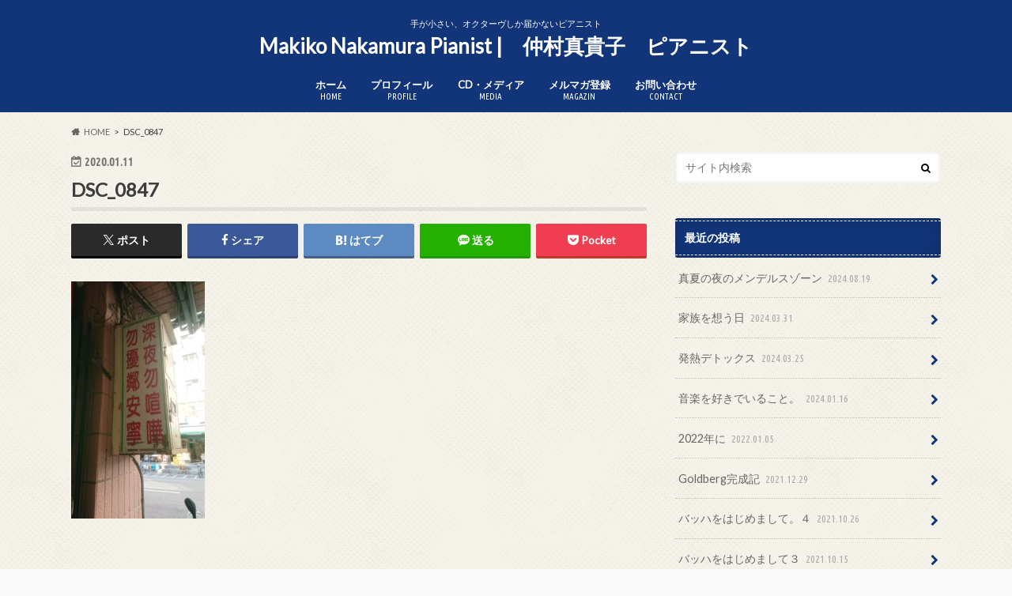

--- FILE ---
content_type: text/html; charset=UTF-8
request_url: https://makikonakamura.com/archives/831/dsc_0847
body_size: 15561
content:
<!doctype html>
<html dir="ltr" lang="ja" prefix="og: https://ogp.me/ns#">

<head>
<meta charset="utf-8">
<meta http-equiv="X-UA-Compatible" content="IE=edge">
<title>DSC_0847 | Makiko Nakamura Pianist | 仲村真貴子 ピアニスト</title>
<meta name="HandheldFriendly" content="True">
<meta name="MobileOptimized" content="320">
<meta name="viewport" content="width=device-width, initial-scale=1.0, minimum-scale=1.0, maximum-scale=1.0, user-scalable=no">

<link rel="apple-touch-icon" href="https://makikonakamura.com/wp-content/uploads/2020/12/101eb4c374b7935a2d78bf28e015d6b3.png"><link rel="icon" href="https://makikonakamura.com/wp-content/uploads/2020/12/bfcd2e6c48460ad4d06fdecc285ecb4d.png">
<link rel="pingback" href="https://makikonakamura.com/xmlrpc.php">

<!--[if IE]>
<link rel="shortcut icon" href="https://makikonakamura.com/wp-content/uploads/2020/12/favicon.ico"><![endif]-->




<!-- WP SiteManager OGP Tags -->
<meta property="og:title" content="DSC_0847" />
<meta property="og:type" content="article" />
<meta property="og:url" content="https://makikonakamura.com/archives/831/dsc_0847" />
<meta property="og:site_name" content="Makiko Nakamura Pianist |　仲村真貴子　ピアニスト" />
<meta property="og:image" content="https://makikonakamura.com/wp-content/uploads/2020/01/DSC_0847-scaled.jpg" />

<!-- WP SiteManager Twitter Cards Tags -->
<meta name="twitter:title" content="DSC_0847" />
<meta name="twitter:url" content="https://makikonakamura.com/archives/831/dsc_0847" />
<meta name="twitter:card" content="summary" />
<meta name="twitter:site" content="@N_Makkinko" />
<meta name="twitter:image" content="https://makikonakamura.com/wp-content/uploads/2020/01/DSC_0847-scaled.jpg" />

		<!-- All in One SEO 4.9.1.1 - aioseo.com -->
	<meta name="robots" content="max-image-preview:large" />
	<meta name="author" content="MAKIKO NAKAMURA"/>
	<link rel="canonical" href="https://makikonakamura.com/archives/831/dsc_0847" />
	<meta name="generator" content="All in One SEO (AIOSEO) 4.9.1.1" />
		<meta property="og:locale" content="ja_JP" />
		<meta property="og:site_name" content="Makiko Nakamura Pianist" />
		<meta property="og:type" content="article" />
		<meta property="og:title" content="DSC_0847 | Makiko Nakamura Pianist | 仲村真貴子 ピアニスト" />
		<meta property="og:url" content="https://makikonakamura.com/archives/831/dsc_0847" />
		<meta property="fb:app_id" content="422504505450606" />
		<meta property="fb:admins" content="357023015244230" />
		<meta property="article:published_time" content="2020-01-10T17:00:35+00:00" />
		<meta property="article:modified_time" content="2020-01-10T17:00:35+00:00" />
		<meta property="article:publisher" content="https://www.facebook.com/MakikoNakamuraPianist" />
		<meta property="article:author" content="https://www.facebook.com/MakikoNakamuraPianist" />
		<meta name="twitter:card" content="summary_large_image" />
		<meta name="twitter:site" content="@N_Makkinko" />
		<meta name="twitter:title" content="DSC_0847 | Makiko Nakamura Pianist | 仲村真貴子 ピアニスト" />
		<meta name="twitter:creator" content="@N_Makkinko" />
		<script type="application/ld+json" class="aioseo-schema">
			{"@context":"https:\/\/schema.org","@graph":[{"@type":"BreadcrumbList","@id":"https:\/\/makikonakamura.com\/archives\/831\/dsc_0847#breadcrumblist","itemListElement":[{"@type":"ListItem","@id":"https:\/\/makikonakamura.com#listItem","position":1,"name":"Home","item":"https:\/\/makikonakamura.com","nextItem":{"@type":"ListItem","@id":"https:\/\/makikonakamura.com\/archives\/831\/dsc_0847#listItem","name":"DSC_0847"}},{"@type":"ListItem","@id":"https:\/\/makikonakamura.com\/archives\/831\/dsc_0847#listItem","position":2,"name":"DSC_0847","previousItem":{"@type":"ListItem","@id":"https:\/\/makikonakamura.com#listItem","name":"Home"}}]},{"@type":"ItemPage","@id":"https:\/\/makikonakamura.com\/archives\/831\/dsc_0847#itempage","url":"https:\/\/makikonakamura.com\/archives\/831\/dsc_0847","name":"DSC_0847 | Makiko Nakamura Pianist | \u4ef2\u6751\u771f\u8cb4\u5b50 \u30d4\u30a2\u30cb\u30b9\u30c8","inLanguage":"ja","isPartOf":{"@id":"https:\/\/makikonakamura.com\/#website"},"breadcrumb":{"@id":"https:\/\/makikonakamura.com\/archives\/831\/dsc_0847#breadcrumblist"},"author":{"@id":"https:\/\/makikonakamura.com\/archives\/author\/makiko1018#author"},"creator":{"@id":"https:\/\/makikonakamura.com\/archives\/author\/makiko1018#author"},"datePublished":"2020-01-11T02:00:35+09:00","dateModified":"2020-01-11T02:00:35+09:00"},{"@type":"Person","@id":"https:\/\/makikonakamura.com\/#person","name":"MAKIKO NAKAMURA","image":{"@type":"ImageObject","@id":"https:\/\/makikonakamura.com\/archives\/831\/dsc_0847#personImage","url":"https:\/\/secure.gravatar.com\/avatar\/f05aeb8df201df9e097bbdfd50670c798d7c620f0fdbdff71cf8b0dd0373c246?s=96&d=mm&r=g","width":96,"height":96,"caption":"MAKIKO NAKAMURA"},"sameAs":["https:\/\/www.facebook.com\/MakikoNakamuraPianist","N_Makkinko"]},{"@type":"Person","@id":"https:\/\/makikonakamura.com\/archives\/author\/makiko1018#author","url":"https:\/\/makikonakamura.com\/archives\/author\/makiko1018","name":"MAKIKO NAKAMURA","image":{"@type":"ImageObject","@id":"https:\/\/makikonakamura.com\/archives\/831\/dsc_0847#authorImage","url":"https:\/\/secure.gravatar.com\/avatar\/f05aeb8df201df9e097bbdfd50670c798d7c620f0fdbdff71cf8b0dd0373c246?s=96&d=mm&r=g","width":96,"height":96,"caption":"MAKIKO NAKAMURA"},"sameAs":["https:\/\/www.facebook.com\/MakikoNakamuraPianist","N_Makkinko"]},{"@type":"WebSite","@id":"https:\/\/makikonakamura.com\/#website","url":"https:\/\/makikonakamura.com\/","name":"Makiko Nakamura Pianist |\u3000\u4ef2\u6751\u771f\u8cb4\u5b50\u3000\u30d4\u30a2\u30cb\u30b9\u30c8","description":"\u624b\u304c\u5c0f\u3055\u3044\u3001\u30aa\u30af\u30bf\u30fc\u30f4\u3057\u304b\u5c4a\u304b\u306a\u3044\u30d4\u30a2\u30cb\u30b9\u30c8","inLanguage":"ja","publisher":{"@id":"https:\/\/makikonakamura.com\/#person"}}]}
		</script>
		<!-- All in One SEO -->

<link rel='dns-prefetch' href='//ajax.googleapis.com' />
<link rel='dns-prefetch' href='//www.googletagmanager.com' />
<link rel='dns-prefetch' href='//stats.wp.com' />
<link rel='dns-prefetch' href='//fonts.googleapis.com' />
<link rel='dns-prefetch' href='//maxcdn.bootstrapcdn.com' />
<link rel='dns-prefetch' href='//widgets.wp.com' />
<link rel='dns-prefetch' href='//s0.wp.com' />
<link rel='dns-prefetch' href='//0.gravatar.com' />
<link rel='dns-prefetch' href='//1.gravatar.com' />
<link rel='dns-prefetch' href='//2.gravatar.com' />
<link rel='preconnect' href='//c0.wp.com' />
<link rel="alternate" type="application/rss+xml" title="Makiko Nakamura Pianist |　仲村真貴子　ピアニスト &raquo; フィード" href="https://makikonakamura.com/feed" />
<link rel="alternate" type="application/rss+xml" title="Makiko Nakamura Pianist |　仲村真貴子　ピアニスト &raquo; コメントフィード" href="https://makikonakamura.com/comments/feed" />
<link rel="alternate" type="application/rss+xml" title="Makiko Nakamura Pianist |　仲村真貴子　ピアニスト &raquo; DSC_0847 のコメントのフィード" href="https://makikonakamura.com/archives/831/dsc_0847/feed" />
<link rel="alternate" title="oEmbed (JSON)" type="application/json+oembed" href="https://makikonakamura.com/wp-json/oembed/1.0/embed?url=https%3A%2F%2Fmakikonakamura.com%2Farchives%2F831%2Fdsc_0847" />
<link rel="alternate" title="oEmbed (XML)" type="text/xml+oembed" href="https://makikonakamura.com/wp-json/oembed/1.0/embed?url=https%3A%2F%2Fmakikonakamura.com%2Farchives%2F831%2Fdsc_0847&#038;format=xml" />
<style id='wp-img-auto-sizes-contain-inline-css' type='text/css'>
img:is([sizes=auto i],[sizes^="auto," i]){contain-intrinsic-size:3000px 1500px}
/*# sourceURL=wp-img-auto-sizes-contain-inline-css */
</style>
<style id='wp-emoji-styles-inline-css' type='text/css'>

	img.wp-smiley, img.emoji {
		display: inline !important;
		border: none !important;
		box-shadow: none !important;
		height: 1em !important;
		width: 1em !important;
		margin: 0 0.07em !important;
		vertical-align: -0.1em !important;
		background: none !important;
		padding: 0 !important;
	}
/*# sourceURL=wp-emoji-styles-inline-css */
</style>
<style id='wp-block-library-inline-css' type='text/css'>
:root{--wp-block-synced-color:#7a00df;--wp-block-synced-color--rgb:122,0,223;--wp-bound-block-color:var(--wp-block-synced-color);--wp-editor-canvas-background:#ddd;--wp-admin-theme-color:#007cba;--wp-admin-theme-color--rgb:0,124,186;--wp-admin-theme-color-darker-10:#006ba1;--wp-admin-theme-color-darker-10--rgb:0,107,160.5;--wp-admin-theme-color-darker-20:#005a87;--wp-admin-theme-color-darker-20--rgb:0,90,135;--wp-admin-border-width-focus:2px}@media (min-resolution:192dpi){:root{--wp-admin-border-width-focus:1.5px}}.wp-element-button{cursor:pointer}:root .has-very-light-gray-background-color{background-color:#eee}:root .has-very-dark-gray-background-color{background-color:#313131}:root .has-very-light-gray-color{color:#eee}:root .has-very-dark-gray-color{color:#313131}:root .has-vivid-green-cyan-to-vivid-cyan-blue-gradient-background{background:linear-gradient(135deg,#00d084,#0693e3)}:root .has-purple-crush-gradient-background{background:linear-gradient(135deg,#34e2e4,#4721fb 50%,#ab1dfe)}:root .has-hazy-dawn-gradient-background{background:linear-gradient(135deg,#faaca8,#dad0ec)}:root .has-subdued-olive-gradient-background{background:linear-gradient(135deg,#fafae1,#67a671)}:root .has-atomic-cream-gradient-background{background:linear-gradient(135deg,#fdd79a,#004a59)}:root .has-nightshade-gradient-background{background:linear-gradient(135deg,#330968,#31cdcf)}:root .has-midnight-gradient-background{background:linear-gradient(135deg,#020381,#2874fc)}:root{--wp--preset--font-size--normal:16px;--wp--preset--font-size--huge:42px}.has-regular-font-size{font-size:1em}.has-larger-font-size{font-size:2.625em}.has-normal-font-size{font-size:var(--wp--preset--font-size--normal)}.has-huge-font-size{font-size:var(--wp--preset--font-size--huge)}.has-text-align-center{text-align:center}.has-text-align-left{text-align:left}.has-text-align-right{text-align:right}.has-fit-text{white-space:nowrap!important}#end-resizable-editor-section{display:none}.aligncenter{clear:both}.items-justified-left{justify-content:flex-start}.items-justified-center{justify-content:center}.items-justified-right{justify-content:flex-end}.items-justified-space-between{justify-content:space-between}.screen-reader-text{border:0;clip-path:inset(50%);height:1px;margin:-1px;overflow:hidden;padding:0;position:absolute;width:1px;word-wrap:normal!important}.screen-reader-text:focus{background-color:#ddd;clip-path:none;color:#444;display:block;font-size:1em;height:auto;left:5px;line-height:normal;padding:15px 23px 14px;text-decoration:none;top:5px;width:auto;z-index:100000}html :where(.has-border-color){border-style:solid}html :where([style*=border-top-color]){border-top-style:solid}html :where([style*=border-right-color]){border-right-style:solid}html :where([style*=border-bottom-color]){border-bottom-style:solid}html :where([style*=border-left-color]){border-left-style:solid}html :where([style*=border-width]){border-style:solid}html :where([style*=border-top-width]){border-top-style:solid}html :where([style*=border-right-width]){border-right-style:solid}html :where([style*=border-bottom-width]){border-bottom-style:solid}html :where([style*=border-left-width]){border-left-style:solid}html :where(img[class*=wp-image-]){height:auto;max-width:100%}:where(figure){margin:0 0 1em}html :where(.is-position-sticky){--wp-admin--admin-bar--position-offset:var(--wp-admin--admin-bar--height,0px)}@media screen and (max-width:600px){html :where(.is-position-sticky){--wp-admin--admin-bar--position-offset:0px}}

/*# sourceURL=wp-block-library-inline-css */
</style><style id='global-styles-inline-css' type='text/css'>
:root{--wp--preset--aspect-ratio--square: 1;--wp--preset--aspect-ratio--4-3: 4/3;--wp--preset--aspect-ratio--3-4: 3/4;--wp--preset--aspect-ratio--3-2: 3/2;--wp--preset--aspect-ratio--2-3: 2/3;--wp--preset--aspect-ratio--16-9: 16/9;--wp--preset--aspect-ratio--9-16: 9/16;--wp--preset--color--black: #000000;--wp--preset--color--cyan-bluish-gray: #abb8c3;--wp--preset--color--white: #ffffff;--wp--preset--color--pale-pink: #f78da7;--wp--preset--color--vivid-red: #cf2e2e;--wp--preset--color--luminous-vivid-orange: #ff6900;--wp--preset--color--luminous-vivid-amber: #fcb900;--wp--preset--color--light-green-cyan: #7bdcb5;--wp--preset--color--vivid-green-cyan: #00d084;--wp--preset--color--pale-cyan-blue: #8ed1fc;--wp--preset--color--vivid-cyan-blue: #0693e3;--wp--preset--color--vivid-purple: #9b51e0;--wp--preset--gradient--vivid-cyan-blue-to-vivid-purple: linear-gradient(135deg,rgb(6,147,227) 0%,rgb(155,81,224) 100%);--wp--preset--gradient--light-green-cyan-to-vivid-green-cyan: linear-gradient(135deg,rgb(122,220,180) 0%,rgb(0,208,130) 100%);--wp--preset--gradient--luminous-vivid-amber-to-luminous-vivid-orange: linear-gradient(135deg,rgb(252,185,0) 0%,rgb(255,105,0) 100%);--wp--preset--gradient--luminous-vivid-orange-to-vivid-red: linear-gradient(135deg,rgb(255,105,0) 0%,rgb(207,46,46) 100%);--wp--preset--gradient--very-light-gray-to-cyan-bluish-gray: linear-gradient(135deg,rgb(238,238,238) 0%,rgb(169,184,195) 100%);--wp--preset--gradient--cool-to-warm-spectrum: linear-gradient(135deg,rgb(74,234,220) 0%,rgb(151,120,209) 20%,rgb(207,42,186) 40%,rgb(238,44,130) 60%,rgb(251,105,98) 80%,rgb(254,248,76) 100%);--wp--preset--gradient--blush-light-purple: linear-gradient(135deg,rgb(255,206,236) 0%,rgb(152,150,240) 100%);--wp--preset--gradient--blush-bordeaux: linear-gradient(135deg,rgb(254,205,165) 0%,rgb(254,45,45) 50%,rgb(107,0,62) 100%);--wp--preset--gradient--luminous-dusk: linear-gradient(135deg,rgb(255,203,112) 0%,rgb(199,81,192) 50%,rgb(65,88,208) 100%);--wp--preset--gradient--pale-ocean: linear-gradient(135deg,rgb(255,245,203) 0%,rgb(182,227,212) 50%,rgb(51,167,181) 100%);--wp--preset--gradient--electric-grass: linear-gradient(135deg,rgb(202,248,128) 0%,rgb(113,206,126) 100%);--wp--preset--gradient--midnight: linear-gradient(135deg,rgb(2,3,129) 0%,rgb(40,116,252) 100%);--wp--preset--font-size--small: 13px;--wp--preset--font-size--medium: 20px;--wp--preset--font-size--large: 36px;--wp--preset--font-size--x-large: 42px;--wp--preset--spacing--20: 0.44rem;--wp--preset--spacing--30: 0.67rem;--wp--preset--spacing--40: 1rem;--wp--preset--spacing--50: 1.5rem;--wp--preset--spacing--60: 2.25rem;--wp--preset--spacing--70: 3.38rem;--wp--preset--spacing--80: 5.06rem;--wp--preset--shadow--natural: 6px 6px 9px rgba(0, 0, 0, 0.2);--wp--preset--shadow--deep: 12px 12px 50px rgba(0, 0, 0, 0.4);--wp--preset--shadow--sharp: 6px 6px 0px rgba(0, 0, 0, 0.2);--wp--preset--shadow--outlined: 6px 6px 0px -3px rgb(255, 255, 255), 6px 6px rgb(0, 0, 0);--wp--preset--shadow--crisp: 6px 6px 0px rgb(0, 0, 0);}:where(.is-layout-flex){gap: 0.5em;}:where(.is-layout-grid){gap: 0.5em;}body .is-layout-flex{display: flex;}.is-layout-flex{flex-wrap: wrap;align-items: center;}.is-layout-flex > :is(*, div){margin: 0;}body .is-layout-grid{display: grid;}.is-layout-grid > :is(*, div){margin: 0;}:where(.wp-block-columns.is-layout-flex){gap: 2em;}:where(.wp-block-columns.is-layout-grid){gap: 2em;}:where(.wp-block-post-template.is-layout-flex){gap: 1.25em;}:where(.wp-block-post-template.is-layout-grid){gap: 1.25em;}.has-black-color{color: var(--wp--preset--color--black) !important;}.has-cyan-bluish-gray-color{color: var(--wp--preset--color--cyan-bluish-gray) !important;}.has-white-color{color: var(--wp--preset--color--white) !important;}.has-pale-pink-color{color: var(--wp--preset--color--pale-pink) !important;}.has-vivid-red-color{color: var(--wp--preset--color--vivid-red) !important;}.has-luminous-vivid-orange-color{color: var(--wp--preset--color--luminous-vivid-orange) !important;}.has-luminous-vivid-amber-color{color: var(--wp--preset--color--luminous-vivid-amber) !important;}.has-light-green-cyan-color{color: var(--wp--preset--color--light-green-cyan) !important;}.has-vivid-green-cyan-color{color: var(--wp--preset--color--vivid-green-cyan) !important;}.has-pale-cyan-blue-color{color: var(--wp--preset--color--pale-cyan-blue) !important;}.has-vivid-cyan-blue-color{color: var(--wp--preset--color--vivid-cyan-blue) !important;}.has-vivid-purple-color{color: var(--wp--preset--color--vivid-purple) !important;}.has-black-background-color{background-color: var(--wp--preset--color--black) !important;}.has-cyan-bluish-gray-background-color{background-color: var(--wp--preset--color--cyan-bluish-gray) !important;}.has-white-background-color{background-color: var(--wp--preset--color--white) !important;}.has-pale-pink-background-color{background-color: var(--wp--preset--color--pale-pink) !important;}.has-vivid-red-background-color{background-color: var(--wp--preset--color--vivid-red) !important;}.has-luminous-vivid-orange-background-color{background-color: var(--wp--preset--color--luminous-vivid-orange) !important;}.has-luminous-vivid-amber-background-color{background-color: var(--wp--preset--color--luminous-vivid-amber) !important;}.has-light-green-cyan-background-color{background-color: var(--wp--preset--color--light-green-cyan) !important;}.has-vivid-green-cyan-background-color{background-color: var(--wp--preset--color--vivid-green-cyan) !important;}.has-pale-cyan-blue-background-color{background-color: var(--wp--preset--color--pale-cyan-blue) !important;}.has-vivid-cyan-blue-background-color{background-color: var(--wp--preset--color--vivid-cyan-blue) !important;}.has-vivid-purple-background-color{background-color: var(--wp--preset--color--vivid-purple) !important;}.has-black-border-color{border-color: var(--wp--preset--color--black) !important;}.has-cyan-bluish-gray-border-color{border-color: var(--wp--preset--color--cyan-bluish-gray) !important;}.has-white-border-color{border-color: var(--wp--preset--color--white) !important;}.has-pale-pink-border-color{border-color: var(--wp--preset--color--pale-pink) !important;}.has-vivid-red-border-color{border-color: var(--wp--preset--color--vivid-red) !important;}.has-luminous-vivid-orange-border-color{border-color: var(--wp--preset--color--luminous-vivid-orange) !important;}.has-luminous-vivid-amber-border-color{border-color: var(--wp--preset--color--luminous-vivid-amber) !important;}.has-light-green-cyan-border-color{border-color: var(--wp--preset--color--light-green-cyan) !important;}.has-vivid-green-cyan-border-color{border-color: var(--wp--preset--color--vivid-green-cyan) !important;}.has-pale-cyan-blue-border-color{border-color: var(--wp--preset--color--pale-cyan-blue) !important;}.has-vivid-cyan-blue-border-color{border-color: var(--wp--preset--color--vivid-cyan-blue) !important;}.has-vivid-purple-border-color{border-color: var(--wp--preset--color--vivid-purple) !important;}.has-vivid-cyan-blue-to-vivid-purple-gradient-background{background: var(--wp--preset--gradient--vivid-cyan-blue-to-vivid-purple) !important;}.has-light-green-cyan-to-vivid-green-cyan-gradient-background{background: var(--wp--preset--gradient--light-green-cyan-to-vivid-green-cyan) !important;}.has-luminous-vivid-amber-to-luminous-vivid-orange-gradient-background{background: var(--wp--preset--gradient--luminous-vivid-amber-to-luminous-vivid-orange) !important;}.has-luminous-vivid-orange-to-vivid-red-gradient-background{background: var(--wp--preset--gradient--luminous-vivid-orange-to-vivid-red) !important;}.has-very-light-gray-to-cyan-bluish-gray-gradient-background{background: var(--wp--preset--gradient--very-light-gray-to-cyan-bluish-gray) !important;}.has-cool-to-warm-spectrum-gradient-background{background: var(--wp--preset--gradient--cool-to-warm-spectrum) !important;}.has-blush-light-purple-gradient-background{background: var(--wp--preset--gradient--blush-light-purple) !important;}.has-blush-bordeaux-gradient-background{background: var(--wp--preset--gradient--blush-bordeaux) !important;}.has-luminous-dusk-gradient-background{background: var(--wp--preset--gradient--luminous-dusk) !important;}.has-pale-ocean-gradient-background{background: var(--wp--preset--gradient--pale-ocean) !important;}.has-electric-grass-gradient-background{background: var(--wp--preset--gradient--electric-grass) !important;}.has-midnight-gradient-background{background: var(--wp--preset--gradient--midnight) !important;}.has-small-font-size{font-size: var(--wp--preset--font-size--small) !important;}.has-medium-font-size{font-size: var(--wp--preset--font-size--medium) !important;}.has-large-font-size{font-size: var(--wp--preset--font-size--large) !important;}.has-x-large-font-size{font-size: var(--wp--preset--font-size--x-large) !important;}
/*# sourceURL=global-styles-inline-css */
</style>

<style id='classic-theme-styles-inline-css' type='text/css'>
/*! This file is auto-generated */
.wp-block-button__link{color:#fff;background-color:#32373c;border-radius:9999px;box-shadow:none;text-decoration:none;padding:calc(.667em + 2px) calc(1.333em + 2px);font-size:1.125em}.wp-block-file__button{background:#32373c;color:#fff;text-decoration:none}
/*# sourceURL=/wp-includes/css/classic-themes.min.css */
</style>
<link rel='stylesheet' id='style-css' href='https://makikonakamura.com/wp-content/themes/hummingbird/style.css' type='text/css' media='all' />
<link rel='stylesheet' id='child-style-css' href='https://makikonakamura.com/wp-content/themes/hummingbird_custom/style.css' type='text/css' media='all' />
<link rel='stylesheet' id='animate-css' href='https://makikonakamura.com/wp-content/themes/hummingbird/library/css/animate.min.css' type='text/css' media='all' />
<link rel='stylesheet' id='shortcode-css' href='https://makikonakamura.com/wp-content/themes/hummingbird/library/css/shortcode.css' type='text/css' media='all' />
<link rel='stylesheet' id='gf_Ubuntu-css' href='//fonts.googleapis.com/css?family=Ubuntu+Condensed' type='text/css' media='all' />
<link rel='stylesheet' id='gf_Lato-css' href='//fonts.googleapis.com/css?family=Lato' type='text/css' media='all' />
<link rel='stylesheet' id='fontawesome-css' href='//maxcdn.bootstrapcdn.com/font-awesome/4.6.0/css/font-awesome.min.css' type='text/css' media='all' />
<link rel='stylesheet' id='jetpack_likes-css' href='https://c0.wp.com/p/jetpack/15.3.1/modules/likes/style.css' type='text/css' media='all' />
<script type="text/javascript" src="//ajax.googleapis.com/ajax/libs/jquery/1.12.4/jquery.min.js" id="jquery-js"></script>

<!-- Site Kit によって追加された Google タグ（gtag.js）スニペット -->
<!-- Google アナリティクス スニペット (Site Kit が追加) -->
<script type="text/javascript" src="https://www.googletagmanager.com/gtag/js?id=GT-MJKKRB8" id="google_gtagjs-js" async></script>
<script type="text/javascript" id="google_gtagjs-js-after">
/* <![CDATA[ */
window.dataLayer = window.dataLayer || [];function gtag(){dataLayer.push(arguments);}
gtag("set","linker",{"domains":["makikonakamura.com"]});
gtag("js", new Date());
gtag("set", "developer_id.dZTNiMT", true);
gtag("config", "GT-MJKKRB8");
//# sourceURL=google_gtagjs-js-after
/* ]]> */
</script>
<link rel="https://api.w.org/" href="https://makikonakamura.com/wp-json/" /><link rel="alternate" title="JSON" type="application/json" href="https://makikonakamura.com/wp-json/wp/v2/media/838" /><link rel='shortlink' href='https://makikonakamura.com/?p=838' />
<meta name="generator" content="Site Kit by Google 1.170.0" /><!-- Facebook Pixel Code -->
<script>
  !function(f,b,e,v,n,t,s)
  {if(f.fbq)return;n=f.fbq=function(){n.callMethod?
  n.callMethod.apply(n,arguments):n.queue.push(arguments)};
  if(!f._fbq)f._fbq=n;n.push=n;n.loaded=!0;n.version='2.0';
  n.queue=[];t=b.createElement(e);t.async=!0;
  t.src=v;s=b.getElementsByTagName(e)[0];
  s.parentNode.insertBefore(t,s)}(window, document,'script',
  'https://connect.facebook.net/en_US/fbevents.js');
  fbq('init', '278004227346018');
  fbq('track', 'PageView');
</script>
<noscript><img height="1" width="1" style="display:none"
  src="https://www.facebook.com/tr?id=278004227346018&ev=PageView&noscript=1"
/></noscript>
<!-- End Facebook Pixel Code -->	<style>img#wpstats{display:none}</style>
		<style type="text/css">
body{color: #3E3E3E;}
a{color: #192970;}
a:hover{color: #009399;}
#main article footer .post-categories li a,#main article footer .tags a{  background: #192970;  border:1px solid #192970;}
#main article footer .tags a{color:#192970; background: none;}
#main article footer .post-categories li a:hover,#main article footer .tags a:hover{ background:#009399;  border-color:#009399;}
input[type="text"],input[type="password"],input[type="datetime"],input[type="datetime-local"],input[type="date"],input[type="month"],input[type="time"],input[type="week"],input[type="number"],input[type="email"],input[type="url"],input[type="search"],input[type="tel"],input[type="color"],select,textarea,.field { background-color: #FFFFFF;}
/*ヘッダー*/
.header{background: #12357a; color: #ffffff;}
#logo a,.nav li a,.nav_btn{color: #ffffff;}
#logo a:hover,.nav li a:hover{color:#009399;}
@media only screen and (min-width: 768px) {
.nav ul {background: #0E0E0E;}
.nav li ul.sub-menu li a{color: #BAB4B0;}
}
/*メインエリア*/
.widgettitle {background: #12357a; color:  #ffffff;}
.widget li a:after{color: #12357a!important;}
/* 投稿ページ */
.entry-content h2{background: #1b4784;}
.entry-content h3{border-color: #1b4784;}
.entry-content ul li:before{ background: #1b4784;}
.entry-content ol li:before{ background: #1b4784;}
/* カテゴリーラベル */
.post-list-card .post-list .eyecatch .cat-name,.top-post-list .post-list .eyecatch .cat-name,.byline .cat-name,.single .authorbox .author-newpost li .cat-name,.related-box li .cat-name,#top_carousel .cat-name{background: #2857a8; color:  #ffffff;}
/* CTA */
.cta-inner{ background: #0E0E0E;}
/* ボタンの色 */
.btn-wrap a{background: #192970;border: 1px solid #192970;}
.btn-wrap a:hover{background: #009399;}
.btn-wrap.simple a{border:1px solid #192970;color:#192970;}
.btn-wrap.simple a:hover{background:#192970;}
.readmore a{border:1px solid #192970;color:#192970;}
.readmore a:hover{background:#192970;color:#fff;}
/* サイドバー */
.widget a{text-decoration:none; color:#666666;}
.widget a:hover{color:#999999;}
/*フッター*/
#footer-top{background-color: #0E0E0E; color: #CACACA;}
.footer a,#footer-top a{color: #BAB4B0;}
#footer-top .widgettitle{color: #CACACA;}
.footer {background-color: #0E0E0E;color: #CACACA;}
.footer-links li:before{ color: #12357a;}
/* ページネーション */
.pagination a, .pagination span,.page-links a{border-color: #192970; color: #192970;}
.pagination .current,.pagination .current:hover,.page-links ul > li > span{background-color: #192970; border-color: #192970;}
.pagination a:hover, .pagination a:focus,.page-links a:hover, .page-links a:focus{background-color: #192970; color: #fff;}
/* OTHER */
ul.wpp-list li a:before{background: #12357a;color: #ffffff;}
.blue-btn, .comment-reply-link, #submit { background-color: #192970; }
.blue-btn:hover, .comment-reply-link:hover, #submit:hover, .blue-btn:focus, .comment-reply-link:focus, #submit:focus {background-color: #009399; }
</style>
<style type="text/css" id="custom-background-css">
body.custom-background { background-color: #f9f9f9; background-image: url("https://makikonakamura.com/wp-content/themes/hummingbird/library/images/body_bg01.png"); background-position: left top; background-size: auto; background-repeat: repeat; background-attachment: scroll; }
</style>
	
<!-- Google タグ マネージャー スニペット (Site Kit が追加) -->
<script type="text/javascript">
/* <![CDATA[ */

			( function( w, d, s, l, i ) {
				w[l] = w[l] || [];
				w[l].push( {'gtm.start': new Date().getTime(), event: 'gtm.js'} );
				var f = d.getElementsByTagName( s )[0],
					j = d.createElement( s ), dl = l != 'dataLayer' ? '&l=' + l : '';
				j.async = true;
				j.src = 'https://www.googletagmanager.com/gtm.js?id=' + i + dl;
				f.parentNode.insertBefore( j, f );
			} )( window, document, 'script', 'dataLayer', 'GTM-PMVDKXRL' );
			
/* ]]> */
</script>

<!-- (ここまで) Google タグ マネージャー スニペット (Site Kit が追加) -->
</head>

<body class="attachment wp-singular attachment-template-default single single-attachment postid-838 attachmentid-838 attachment-jpeg custom-background wp-theme-hummingbird wp-child-theme-hummingbird_custom">

<div id="container" class=" ">

<header class="header headercenter" role="banner">
<div id="inner-header" class="wrap cf">
<p class="site_description">手が小さい、オクターヴしか届かないピアニスト</p><div id="logo" class="gf">
				<p class="h1 text"><a href="https://makikonakamura.com" rel="nofollow">Makiko Nakamura Pianist |　仲村真貴子　ピアニスト</a></p>
	</div>

<nav id="g_nav" role="navigation">

<ul id="menu-normal" class="nav top-nav cf"><li id="menu-item-1183" class="menu-item menu-item-type-custom menu-item-object-custom menu-item-home menu-item-1183"><a href="https://makikonakamura.com">ホーム<span class="gf">HOME</span></a></li>
<li id="menu-item-1192" class="menu-item menu-item-type-post_type menu-item-object-page menu-item-1192"><a href="https://makikonakamura.com/profile">プロフィール<span class="gf">PROFILE</span></a></li>
<li id="menu-item-1213" class="menu-item menu-item-type-post_type menu-item-object-page menu-item-1213"><a href="https://makikonakamura.com/media">CD・メディア<span class="gf">MEDIA</span></a></li>
<li id="menu-item-1215" class="menu-item menu-item-type-custom menu-item-object-custom menu-item-1215"><a href="https://makikonakamura.com/lp/makiko/">メルマガ登録<span class="gf">MAGAZIN</span></a></li>
<li id="menu-item-1221" class="menu-item menu-item-type-post_type menu-item-object-page menu-item-1221"><a href="https://makikonakamura.com/contact">お問い合わせ<span class="gf">CONTACT</span></a></li>
</ul></nav>
<button id="drawerBtn" class="nav_btn"></button>
<script type="text/javascript">
jQuery(function( $ ){
var menu = $('#g_nav'),
    menuBtn = $('#drawerBtn'),
    body = $(document.body),     
    menuWidth = menu.outerWidth();                
     
    menuBtn.on('click', function(){
    body.toggleClass('open');
        if(body.hasClass('open')){
            body.animate({'left' : menuWidth }, 300);            
            menu.animate({'left' : 0 }, 300);                    
        } else {
            menu.animate({'left' : -menuWidth }, 300);
            body.animate({'left' : 0 }, 300);            
        }             
    });
});    
</script>

</div>
</header>
<div id="breadcrumb" class="breadcrumb inner wrap cf"><ul itemscope itemtype="http://schema.org/BreadcrumbList"><li itemprop="itemListElement" itemscope itemtype="http://schema.org/ListItem" class="bc_homelink"><a itemprop="item" href="https://makikonakamura.com/"><span itemprop="name">HOME</span></a><meta itemprop="position" content="1" /></li><li itemprop="itemListElement" itemscope itemtype="http://schema.org/ListItem" class="bc_posttitle"><span itemprop="name">DSC_0847</span><meta itemprop="position" content="3" /></li></ul></div>
<div id="content">
<div id="inner-content" class="wrap cf">

<main id="main" class="m-all t-all d-5of7 cf" role="main">
<article id="post-838" class="cf post-838 attachment type-attachment status-inherit hentry" role="article">
<header class="article-header entry-header animated fadeInDown">
<p class="byline entry-meta vcard cf">
<time class="date gf entry-date updated"  datetime="2020-01-11">2020.01.11</time>

<span class="writer" style="display: none;"><span class="name author"><span class="fn">MAKIKO NAKAMURA</span></span></span>
</p>
<h1 class="entry-title single-title" itemprop="headline" rel="bookmark">DSC_0847</h1>
<div class="share short">
<div class="sns">
<ul class="cf">

<li class="twitter"> 
<a target="blank" href="//twitter.com/intent/tweet?url=https%3A%2F%2Fmakikonakamura.com%2Farchives%2F831%2Fdsc_0847&text=DSC_0847&via=N_Makkinko&tw_p=tweetbutton" onclick="window.open(this.href, 'tweetwindow', 'width=550, height=450,personalbar=0,toolbar=0,scrollbars=1,resizable=1'); return false;"><span class="text">ポスト</span><span class="count"></span></a>
</li>

<li class="facebook">
<a href="//www.facebook.com/sharer.php?src=bm&u=https%3A%2F%2Fmakikonakamura.com%2Farchives%2F831%2Fdsc_0847&t=DSC_0847" onclick="javascript:window.open(this.href, '', 'menubar=no,toolbar=no,resizable=yes,scrollbars=yes,height=300,width=600');return false;"><i class="fa fa-facebook"></i><span class="text">シェア</span><span class="count"></span></a>
</li>


<li class="hatebu">       
<a href="//b.hatena.ne.jp/add?mode=confirm&url=https://makikonakamura.com/archives/831/dsc_0847&title=DSC_0847" onclick="window.open(this.href, 'HBwindow', 'width=600, height=400, menubar=no, toolbar=no, scrollbars=yes'); return false;" target="_blank"><span class="text">はてブ</span><span class="count"></span></a>
</li>

<li class="line">
<a href="//line.me/R/msg/text/?DSC_0847%0Ahttps%3A%2F%2Fmakikonakamura.com%2Farchives%2F831%2Fdsc_0847" target="_blank"><span class="text">送る</span></a>
</li>


<li class="pocket">
<a href="//getpocket.com/edit?url=https://makikonakamura.com/archives/831/dsc_0847&title=DSC_0847" onclick="window.open(this.href, 'FBwindow', 'width=550, height=350, menubar=no, toolbar=no, scrollbars=yes'); return false;"><i class="fa fa-get-pocket"></i><span class="text">Pocket</span><span class="count"></span></a></li>
</ul>
</div> 
</div></header>

<section class="entry-content cf">



<p class="attachment"><a href='https://makikonakamura.com/wp-content/uploads/2020/01/DSC_0847-scaled.jpg'><img decoding="async" width="169" height="300" src="https://makikonakamura.com/wp-content/uploads/2020/01/DSC_0847-169x300.jpg" class="attachment-medium size-medium" alt="" srcset="https://makikonakamura.com/wp-content/uploads/2020/01/DSC_0847-169x300.jpg 169w, https://makikonakamura.com/wp-content/uploads/2020/01/DSC_0847-576x1024.jpg 576w, https://makikonakamura.com/wp-content/uploads/2020/01/DSC_0847-768x1365.jpg 768w, https://makikonakamura.com/wp-content/uploads/2020/01/DSC_0847-864x1536.jpg 864w, https://makikonakamura.com/wp-content/uploads/2020/01/DSC_0847-1152x2048.jpg 1152w, https://makikonakamura.com/wp-content/uploads/2020/01/DSC_0847-scaled.jpg 1440w" sizes="(max-width: 169px) 100vw, 169px" /></a></p>


</section>


<footer class="article-footer">

<div class="fb-likebtn wow animated bounceIn cf" data-wow-delay="0.5s">
<div id="fb-root"></div>
<script>(function(d, s, id) {
var js, fjs = d.getElementsByTagName(s)[0];
if (d.getElementById(id)) return;
js = d.createElement(s); js.id = id;
js.src = "//connect.facebook.net/ja_JP/sdk.js#xfbml=1&version=v2.4";
fjs.parentNode.insertBefore(js, fjs);
}(document, 'script', 'facebook-jssdk'));</script>
<figure class="eyecatch">
<img src="https://makikonakamura.com/wp-content/themes/hummingbird/library/images/noimg.png">
</figure>
<div class="rightbox"><div class="fb-like fb-button" data-href="https://www.facebook.com/MakikoNakamuraPianist/" data-layout="button_count" data-action="like" data-show-faces="false" data-share="false"></div><div class="like_text"><p>この記事が気に入ったら<br><i class="fa fa-thumbs-up"></i> いいねしよう！</p>
<p class="small">最新記事をお届けします。</p></div></div></div>

<div class="sharewrap wow animated bounceIn" data-wow-delay="0.5s">

<div class="share">
<div class="sns">
<ul class="cf">

<li class="twitter"> 
<a target="blank" href="//twitter.com/intent/tweet?url=https%3A%2F%2Fmakikonakamura.com%2Farchives%2F831%2Fdsc_0847&text=DSC_0847&via=N_Makkinko&tw_p=tweetbutton" onclick="window.open(this.href, 'tweetwindow', 'width=550, height=450,personalbar=0,toolbar=0,scrollbars=1,resizable=1'); return false;"><span class="text">ポスト</span><span class="count"></span></a>
</li>

<li class="facebook">
<a href="//www.facebook.com/sharer.php?src=bm&u=https%3A%2F%2Fmakikonakamura.com%2Farchives%2F831%2Fdsc_0847&t=DSC_0847" onclick="javascript:window.open(this.href, '', 'menubar=no,toolbar=no,resizable=yes,scrollbars=yes,height=300,width=600');return false;"><i class="fa fa-facebook"></i><span class="text">シェア</span><span class="count"></span></a>
</li>

<li class="hatebu">       
<a href="//b.hatena.ne.jp/add?mode=confirm&url=https://makikonakamura.com/archives/831/dsc_0847&title=DSC_0847" onclick="window.open(this.href, 'HBwindow', 'width=600, height=400, menubar=no, toolbar=no, scrollbars=yes'); return false;" target="_blank"><span class="text">はてブ</span><span class="count"></span></a>
</li>

<li class="line">
<a href="//line.me/R/msg/text/?DSC_0847%0Ahttps%3A%2F%2Fmakikonakamura.com%2Farchives%2F831%2Fdsc_0847" target="_blank"><span class="text">送る</span></a>
</li>

<li class="pocket">
<a href="http://getpocket.com/edit?url=https://makikonakamura.com/archives/831/dsc_0847&title=DSC_0847" onclick="window.open(this.href, 'FBwindow', 'width=550, height=350, menubar=no, toolbar=no, scrollbars=yes'); return false;"><i class="fa fa-get-pocket"></i><span class="text">Pocket</span><span class="count"></span></a></li>

<li class="feedly">
<a href="https://feedly.com/i/subscription/feed/https://makikonakamura.com/feed"  target="blank"><i class="fa fa-rss"></i><span class="text">feedly</span><span class="count"></span></a></li>    
</ul>
</div>
</div></div>



	<div id="respond" class="comment-respond">
		<h3 id="reply-title" class="comment-reply-title">コメントを残す <small><a rel="nofollow" id="cancel-comment-reply-link" href="/archives/831/dsc_0847#respond" style="display:none;">コメントをキャンセル</a></small></h3><form action="https://makikonakamura.com/wp-comments-post.php" method="post" id="commentform" class="comment-form"><p class="comment-notes"><span id="email-notes">メールアドレスが公開されることはありません。</span> <span class="required-field-message"><span class="required">※</span> が付いている欄は必須項目です</span></p><p class="comment-form-comment"><label for="comment">コメント <span class="required">※</span></label> <textarea id="comment" name="comment" cols="45" rows="8" maxlength="65525" required></textarea></p><p class="comment-form-author"><label for="author">名前 <span class="required">※</span></label> <input id="author" name="author" type="text" value="" size="30" maxlength="245" autocomplete="name" required /></p>
<p class="comment-form-email"><label for="email">メール <span class="required">※</span></label> <input id="email" name="email" type="email" value="" size="30" maxlength="100" aria-describedby="email-notes" autocomplete="email" required /></p>
<p class="comment-form-url"><label for="url">サイト</label> <input id="url" name="url" type="url" value="" size="30" maxlength="200" autocomplete="url" /></p>
<p class="form-submit"><input name="submit" type="submit" id="submit" class="submit" value="コメントを送信" /> <input type='hidden' name='comment_post_ID' value='838' id='comment_post_ID' />
<input type='hidden' name='comment_parent' id='comment_parent' value='0' />
</p><p style="display: none;"><input type="hidden" id="akismet_comment_nonce" name="akismet_comment_nonce" value="5205165a04" /></p><p style="display: none !important;" class="akismet-fields-container" data-prefix="ak_"><label>&#916;<textarea name="ak_hp_textarea" cols="45" rows="8" maxlength="100"></textarea></label><input type="hidden" id="ak_js_1" name="ak_js" value="46"/><script>document.getElementById( "ak_js_1" ).setAttribute( "value", ( new Date() ).getTime() );</script></p></form>	</div><!-- #respond -->
	<p class="akismet_comment_form_privacy_notice">このサイトはスパムを低減するために Akismet を使っています。<a href="https://akismet.com/privacy/" target="_blank" rel="nofollow noopener">コメントデータの処理方法の詳細はこちらをご覧ください</a>。</p>
</footer>
</article>

<div class="np-post">
<div class="navigation">
<div class="prev np-post-list">
<div class="home_link">
<a href="https://makikonakamura.com"><figure class="eyecatch"><i class="fa fa-home"></i></figure><span class="ttl">トップページへ</span></a>
</div>
</div>

<div class="next np-post-list">
<div class="home_link">
<a href="https://makikonakamura.com"><span class="ttl">トップページへ</span><figure class="eyecatch"><i class="fa fa-home"></i></figure></a>
</div>
</div>
</div>
</div>

  <div class="related-box original-related wow animated bounceIn cf">
    <div class="inbox">
	    <h2 class="related-h h_ttl"><span class="gf">RECOMMEND</span>こちらの記事も人気です。</h2>
		    <div class="related-post">
				<ul class="related-list cf">

  	        <li rel="bookmark" title="【CD好評発売中！！】">
		        <a href="https://makikonakamura.com/archives/1265" rel=\"bookmark" title="【CD好評発売中！！】" class="title">
		        	<figure class="eyecatch">
	        	                <img width="360" height="230" src="https://makikonakamura.com/wp-content/uploads/2020/07/DSC_1017-scaled-e1594225750879-360x230.jpg" class="attachment-home-thum size-home-thum wp-post-image" alt="" decoding="async" />	        		            </figure>
					<span class="cat-name">2019年11月22日</span>
					<time class="date gf">2020.7.20</time>
					<h3 class="ttl">
						【CD好評発売中！！】					</h3>
				</a>
	        </li>
  	        <li rel="bookmark" title="はじめまして">
		        <a href="https://makikonakamura.com/archives/7" rel=\"bookmark" title="はじめまして" class="title">
		        	<figure class="eyecatch">
	        	                <img src="https://makikonakamura.com/wp-content/themes/hummingbird/library/images/noimg.png" />
	        		            </figure>
					<span class="cat-name">ごあいさつ</span>
					<time class="date gf">2018.12.22</time>
					<h3 class="ttl">
						はじめまして					</h3>
				</a>
	        </li>
  	        <li rel="bookmark" title="片思い">
		        <a href="https://makikonakamura.com/archives/194" rel=\"bookmark" title="片思い" class="title">
		        	<figure class="eyecatch">
	        	                <img src="https://makikonakamura.com/wp-content/themes/hummingbird/library/images/noimg.png" />
	        		            </figure>
					<span class="cat-name">人間の不思議</span>
					<time class="date gf">2019.2.13</time>
					<h3 class="ttl">
						片思い					</h3>
				</a>
	        </li>
  	        <li rel="bookmark" title="「スターウォーズ」の思い出②">
		        <a href="https://makikonakamura.com/archives/796" rel=\"bookmark" title="「スターウォーズ」の思い出②" class="title">
		        	<figure class="eyecatch">
	        	                <img src="https://makikonakamura.com/wp-content/themes/hummingbird/library/images/noimg.png" />
	        		            </figure>
					<span class="cat-name">思うこと</span>
					<time class="date gf">2019.12.16</time>
					<h3 class="ttl">
						「スターウォーズ」の思い出②					</h3>
				</a>
	        </li>
  	        <li rel="bookmark" title="競争すること">
		        <a href="https://makikonakamura.com/archives/420" rel=\"bookmark" title="競争すること" class="title">
		        	<figure class="eyecatch">
	        	                <img src="https://makikonakamura.com/wp-content/themes/hummingbird/library/images/noimg.png" />
	        		            </figure>
					<span class="cat-name">思うこと</span>
					<time class="date gf">2019.6.26</time>
					<h3 class="ttl">
						競争すること					</h3>
				</a>
	        </li>
  	        <li rel="bookmark" title="異国の飲み物">
		        <a href="https://makikonakamura.com/archives/402" rel=\"bookmark" title="異国の飲み物" class="title">
		        	<figure class="eyecatch">
	        	                <img src="https://makikonakamura.com/wp-content/themes/hummingbird/library/images/noimg.png" />
	        		            </figure>
					<span class="cat-name">外国にまつわる話</span>
					<time class="date gf">2019.6.11</time>
					<h3 class="ttl">
						異国の飲み物					</h3>
				</a>
	        </li>
  	        <li rel="bookmark" title="本番後。">
		        <a href="https://makikonakamura.com/archives/239" rel=\"bookmark" title="本番後。" class="title">
		        	<figure class="eyecatch">
	        	                <img src="https://makikonakamura.com/wp-content/themes/hummingbird/library/images/noimg.png" />
	        		            </figure>
					<span class="cat-name">リサイタル</span>
					<time class="date gf">2019.3.7</time>
					<h3 class="ttl">
						本番後。					</h3>
				</a>
	        </li>
  	        <li rel="bookmark" title="YouTubeチャンネル">
		        <a href="https://makikonakamura.com/archives/662" rel=\"bookmark" title="YouTubeチャンネル" class="title">
		        	<figure class="eyecatch">
	        	                <img src="https://makikonakamura.com/wp-content/themes/hummingbird/library/images/noimg.png" />
	        		            </figure>
					<span class="cat-name">ごあいさつ</span>
					<time class="date gf">2019.10.7</time>
					<h3 class="ttl">
						YouTubeチャンネル					</h3>
				</a>
	        </li>
  	        <li rel="bookmark" title="音楽と色彩〜色と質感〜">
		        <a href="https://makikonakamura.com/archives/920" rel=\"bookmark" title="音楽と色彩〜色と質感〜" class="title">
		        	<figure class="eyecatch">
	        	                <img src="https://makikonakamura.com/wp-content/themes/hummingbird/library/images/noimg.png" />
	        		            </figure>
					<span class="cat-name">ピアノ</span>
					<time class="date gf">2020.2.14</time>
					<h3 class="ttl">
						音楽と色彩〜色と質感〜					</h3>
				</a>
	        </li>
  
  			</ul>
	    </div>
    </div>
</div>
  
<div class="authorbox wow animated bounceIn" data-wow-delay="0.5s">
</div>
</main>
<div id="sidebar1" class="sidebar m-all t-all d-2of7 last-col cf" role="complementary">




<div id="search-2" class="widget widget_search"><form role="search" method="get" id="searchform" class="searchform" action="https://makikonakamura.com/">
<div>
<label for="s" class="screen-reader-text"></label>
<input type="search" id="s" name="s" value="" placeholder="サイト内検索" /><button type="submit" id="searchsubmit" ><i class="fa fa-search"></i></button>
</div>
</form></div><div id="recent-posts-2" class="widget widget_recent_entries"><h4 class="widgettitle"><span>最近の投稿</span></h4>			<ul>
								
				<li class="cf">
					<a class="cf" href="https://makikonakamura.com/archives/2887" title="真夏の夜のメンデルスゾーン">
						真夏の夜のメンデルスゾーン						<span class="date gf">2024.08.19</span>
					</a>
				</li>
								
				<li class="cf">
					<a class="cf" href="https://makikonakamura.com/archives/2735" title="家族を想う日">
						家族を想う日						<span class="date gf">2024.03.31</span>
					</a>
				</li>
								
				<li class="cf">
					<a class="cf" href="https://makikonakamura.com/archives/2650" title="発熱デトックス">
						発熱デトックス						<span class="date gf">2024.03.25</span>
					</a>
				</li>
								
				<li class="cf">
					<a class="cf" href="https://makikonakamura.com/archives/2466" title="音楽を好きでいること。">
						音楽を好きでいること。						<span class="date gf">2024.01.16</span>
					</a>
				</li>
								
				<li class="cf">
					<a class="cf" href="https://makikonakamura.com/archives/2063" title="2022年に">
						2022年に						<span class="date gf">2022.01.05</span>
					</a>
				</li>
								
				<li class="cf">
					<a class="cf" href="https://makikonakamura.com/archives/2056" title="Goldberg完成記">
						Goldberg完成記						<span class="date gf">2021.12.29</span>
					</a>
				</li>
								
				<li class="cf">
					<a class="cf" href="https://makikonakamura.com/archives/2024" title="バッハをはじめまして。４">
						バッハをはじめまして。４						<span class="date gf">2021.10.26</span>
					</a>
				</li>
								
				<li class="cf">
					<a class="cf" href="https://makikonakamura.com/archives/2001" title="バッハをはじめまして３">
						バッハをはじめまして３						<span class="date gf">2021.10.15</span>
					</a>
				</li>
								
				<li class="cf">
					<a class="cf" href="https://makikonakamura.com/archives/1991" title="バッハをはじめまして。２">
						バッハをはじめまして。２						<span class="date gf">2021.10.13</span>
					</a>
				</li>
								
				<li class="cf">
					<a class="cf" href="https://makikonakamura.com/archives/1981" title="バッハをはじめまして。">
						バッハをはじめまして。						<span class="date gf">2021.10.02</span>
					</a>
				</li>
							</ul>
			 
			</div><div id="recent-comments-2" class="widget widget_recent_comments"><h4 class="widgettitle"><span>最近のコメント</span></h4><ul id="recentcomments"><li class="recentcomments"><a href="https://makikonakamura.com/archives/229#comment-14">モテ期到来…</a> に <span class="comment-author-link">MAKIKO NAKAMURA</span> より</li><li class="recentcomments"><a href="https://makikonakamura.com/archives/229#comment-13">モテ期到来…</a> に <span class="comment-author-link">あり</span> より</li><li class="recentcomments"><a href="https://makikonakamura.com/archives/70#comment-9">竜眼</a> に <span class="comment-author-link">MAKIKO NAKAMURA</span> より</li><li class="recentcomments"><a href="https://makikonakamura.com/archives/70#comment-8">竜眼</a> に <span class="comment-author-link">あり</span> より</li><li class="recentcomments"><a href="https://makikonakamura.com/archives/17#comment-7">三つ子の魂…！？</a> に <span class="comment-author-link">MAKIKO NAKAMURA</span> より</li></ul></div><div id="archives-2" class="widget widget_archive"><h4 class="widgettitle"><span>アーカイブ</span></h4>
			<ul>
					<li><a href='https://makikonakamura.com/archives/date/2024/08'>2024年8月</a></li>
	<li><a href='https://makikonakamura.com/archives/date/2024/03'>2024年3月</a></li>
	<li><a href='https://makikonakamura.com/archives/date/2024/01'>2024年1月</a></li>
	<li><a href='https://makikonakamura.com/archives/date/2022/01'>2022年1月</a></li>
	<li><a href='https://makikonakamura.com/archives/date/2021/12'>2021年12月</a></li>
	<li><a href='https://makikonakamura.com/archives/date/2021/10'>2021年10月</a></li>
	<li><a href='https://makikonakamura.com/archives/date/2021/09'>2021年9月</a></li>
	<li><a href='https://makikonakamura.com/archives/date/2021/08'>2021年8月</a></li>
	<li><a href='https://makikonakamura.com/archives/date/2021/07'>2021年7月</a></li>
	<li><a href='https://makikonakamura.com/archives/date/2021/06'>2021年6月</a></li>
	<li><a href='https://makikonakamura.com/archives/date/2021/05'>2021年5月</a></li>
	<li><a href='https://makikonakamura.com/archives/date/2021/04'>2021年4月</a></li>
	<li><a href='https://makikonakamura.com/archives/date/2021/03'>2021年3月</a></li>
	<li><a href='https://makikonakamura.com/archives/date/2021/02'>2021年2月</a></li>
	<li><a href='https://makikonakamura.com/archives/date/2021/01'>2021年1月</a></li>
	<li><a href='https://makikonakamura.com/archives/date/2020/12'>2020年12月</a></li>
	<li><a href='https://makikonakamura.com/archives/date/2020/11'>2020年11月</a></li>
	<li><a href='https://makikonakamura.com/archives/date/2020/10'>2020年10月</a></li>
	<li><a href='https://makikonakamura.com/archives/date/2020/09'>2020年9月</a></li>
	<li><a href='https://makikonakamura.com/archives/date/2020/08'>2020年8月</a></li>
	<li><a href='https://makikonakamura.com/archives/date/2020/07'>2020年7月</a></li>
	<li><a href='https://makikonakamura.com/archives/date/2020/06'>2020年6月</a></li>
	<li><a href='https://makikonakamura.com/archives/date/2020/05'>2020年5月</a></li>
	<li><a href='https://makikonakamura.com/archives/date/2020/04'>2020年4月</a></li>
	<li><a href='https://makikonakamura.com/archives/date/2020/03'>2020年3月</a></li>
	<li><a href='https://makikonakamura.com/archives/date/2020/02'>2020年2月</a></li>
	<li><a href='https://makikonakamura.com/archives/date/2020/01'>2020年1月</a></li>
	<li><a href='https://makikonakamura.com/archives/date/2019/12'>2019年12月</a></li>
	<li><a href='https://makikonakamura.com/archives/date/2019/11'>2019年11月</a></li>
	<li><a href='https://makikonakamura.com/archives/date/2019/10'>2019年10月</a></li>
	<li><a href='https://makikonakamura.com/archives/date/2019/09'>2019年9月</a></li>
	<li><a href='https://makikonakamura.com/archives/date/2019/08'>2019年8月</a></li>
	<li><a href='https://makikonakamura.com/archives/date/2019/07'>2019年7月</a></li>
	<li><a href='https://makikonakamura.com/archives/date/2019/06'>2019年6月</a></li>
	<li><a href='https://makikonakamura.com/archives/date/2019/05'>2019年5月</a></li>
	<li><a href='https://makikonakamura.com/archives/date/2019/04'>2019年4月</a></li>
	<li><a href='https://makikonakamura.com/archives/date/2019/03'>2019年3月</a></li>
	<li><a href='https://makikonakamura.com/archives/date/2019/02'>2019年2月</a></li>
	<li><a href='https://makikonakamura.com/archives/date/2019/01'>2019年1月</a></li>
	<li><a href='https://makikonakamura.com/archives/date/2018/12'>2018年12月</a></li>
			</ul>

			</div><div id="categories-2" class="widget widget_categories"><h4 class="widgettitle"><span>カテゴリー</span></h4>
			<ul>
					<li class="cat-item cat-item-21"><a href="https://makikonakamura.com/archives/category/recital/20191122">2019年11月22日</a>
</li>
	<li class="cat-item cat-item-30"><a href="https://makikonakamura.com/archives/category/musik/%e3%81%8a%e3%81%86%e3%81%9f%e3%81%ae%e3%81%8a%e3%81%af%e3%81%aa%e3%81%97">おうたのおはなし</a>
</li>
	<li class="cat-item cat-item-26"><a href="https://makikonakamura.com/archives/category/gruesse">ごあいさつ</a>
</li>
	<li class="cat-item cat-item-33"><a href="https://makikonakamura.com/archives/category/%e3%81%b4%e3%81%82%e3%81%ae%e3%81%ae%e3%81%af%e3%81%98%e3%82%81%e3%81%8b%e3%81%9f">ぴあののはじめかた</a>
</li>
	<li class="cat-item cat-item-17"><a href="https://makikonakamura.com/archives/category/wert/thailand">タイ</a>
</li>
	<li class="cat-item cat-item-19"><a href="https://makikonakamura.com/archives/category/wert/deutschland">ドイツ武者修行</a>
</li>
	<li class="cat-item cat-item-23"><a href="https://makikonakamura.com/archives/category/musik/piano">ピアノ</a>
</li>
	<li class="cat-item cat-item-29"><a href="https://makikonakamura.com/archives/category/%e3%83%a1%e3%83%ab%e3%83%9e%e3%82%ac">メルマガ</a>
</li>
	<li class="cat-item cat-item-20"><a href="https://makikonakamura.com/archives/category/recital">リサイタル</a>
</li>
	<li class="cat-item cat-item-28"><a href="https://makikonakamura.com/archives/category/mensch">人間の不思議</a>
</li>
	<li class="cat-item cat-item-27"><a href="https://makikonakamura.com/archives/category/musik/komponist">作曲家と曲</a>
</li>
	<li class="cat-item cat-item-18"><a href="https://makikonakamura.com/archives/category/wert/taiwan">台湾</a>
</li>
	<li class="cat-item cat-item-15"><a href="https://makikonakamura.com/archives/category/wert">外国にまつわる話</a>
</li>
	<li class="cat-item cat-item-25"><a href="https://makikonakamura.com/archives/category/hobby">思うこと</a>
</li>
	<li class="cat-item cat-item-31"><a href="https://makikonakamura.com/archives/category/%e6%97%85%e3%81%ae%e8%a8%98%e9%8c%b2">旅の記録</a>
</li>
	<li class="cat-item cat-item-1"><a href="https://makikonakamura.com/archives/category/%e6%9c%aa%e5%88%86%e9%a1%9e">未分類</a>
</li>
	<li class="cat-item cat-item-32"><a href="https://makikonakamura.com/archives/category/musik/%e6%9c%ac%e7%95%aa%e3%83%a1%e3%83%b3%e3%82%bf%e3%83%ab">本番メンタル</a>
</li>
	<li class="cat-item cat-item-24"><a href="https://makikonakamura.com/archives/category/musik/gedanken">脳内と体</a>
</li>
	<li class="cat-item cat-item-22"><a href="https://makikonakamura.com/archives/category/musik">音楽</a>
</li>
	<li class="cat-item cat-item-16"><a href="https://makikonakamura.com/archives/category/wert/hongkong">香港</a>
</li>
			</ul>

			</div>

</div></div>
</div>
<div id="page-top">
	<a href="#header" title="ページトップへ"><i class="fa fa-chevron-up"></i></a>
</div>
<div id="footer-top" class="wow animated fadeIn cf">
	<div class="inner wrap">
				
				
			</div>
</div>

<footer id="footer" class="footer" role="contentinfo">
	<div id="inner-footer" class="wrap cf">
		<nav role="navigation">
			<div class="footer-links cf"><ul id="menu-normal-1" class="footer-nav cf"><li class="menu-item menu-item-type-custom menu-item-object-custom menu-item-home menu-item-1183"><a href="https://makikonakamura.com">ホーム<span class="gf">HOME</span></a></li>
<li class="menu-item menu-item-type-post_type menu-item-object-page menu-item-1192"><a href="https://makikonakamura.com/profile">プロフィール<span class="gf">PROFILE</span></a></li>
<li class="menu-item menu-item-type-post_type menu-item-object-page menu-item-1213"><a href="https://makikonakamura.com/media">CD・メディア<span class="gf">MEDIA</span></a></li>
<li class="menu-item menu-item-type-custom menu-item-object-custom menu-item-1215"><a href="https://makikonakamura.com/lp/makiko/">メルマガ登録<span class="gf">MAGAZIN</span></a></li>
<li class="menu-item menu-item-type-post_type menu-item-object-page menu-item-1221"><a href="https://makikonakamura.com/contact">お問い合わせ<span class="gf">CONTACT</span></a></li>
</ul></div>		</nav>
		<p class="source-org copyright">&copy;Copyright2026 <a href="https://makikonakamura.com" rel="nofollow">Makiko Nakamura Pianist |　仲村真貴子　ピアニスト</a>.All Rights Reserved.</p>
	</div>
</footer>
</div>
<script type="speculationrules">
{"prefetch":[{"source":"document","where":{"and":[{"href_matches":"/*"},{"not":{"href_matches":["/wp-*.php","/wp-admin/*","/wp-content/uploads/*","/wp-content/*","/wp-content/plugins/*","/wp-content/themes/hummingbird_custom/*","/wp-content/themes/hummingbird/*","/*\\?(.+)"]}},{"not":{"selector_matches":"a[rel~=\"nofollow\"]"}},{"not":{"selector_matches":".no-prefetch, .no-prefetch a"}}]},"eagerness":"conservative"}]}
</script>
		<!-- Google タグ マネージャー (noscript) スニペット (Site Kit が追加) -->
		<noscript>
			<iframe src="https://www.googletagmanager.com/ns.html?id=GTM-PMVDKXRL" height="0" width="0" style="display:none;visibility:hidden"></iframe>
		</noscript>
		<!-- (ここまで) Google タグ マネージャー (noscript) スニペット (Site Kit が追加) -->
		<script type="module"  src="https://makikonakamura.com/wp-content/plugins/all-in-one-seo-pack/dist/Lite/assets/table-of-contents.95d0dfce.js" id="aioseo/js/src/vue/standalone/blocks/table-of-contents/frontend.js-js"></script>
<script type="text/javascript" src="https://makikonakamura.com/wp-content/themes/hummingbird/library/js/libs/wow.min.js" id="wow-js"></script>
<script type="text/javascript" src="https://makikonakamura.com/wp-content/themes/hummingbird/library/js/scripts.js" id="main-js-js"></script>
<script type="text/javascript" src="https://makikonakamura.com/wp-content/themes/hummingbird/library/js/libs/modernizr.custom.min.js" id="css-modernizr-js"></script>
<script type="text/javascript" id="jetpack-stats-js-before">
/* <![CDATA[ */
_stq = window._stq || [];
_stq.push([ "view", JSON.parse("{\"v\":\"ext\",\"blog\":\"179938188\",\"post\":\"838\",\"tz\":\"9\",\"srv\":\"makikonakamura.com\",\"j\":\"1:15.3.1\"}") ]);
_stq.push([ "clickTrackerInit", "179938188", "838" ]);
//# sourceURL=jetpack-stats-js-before
/* ]]> */
</script>
<script type="text/javascript" src="https://stats.wp.com/e-202604.js" id="jetpack-stats-js" defer="defer" data-wp-strategy="defer"></script>
<script defer type="text/javascript" src="https://makikonakamura.com/wp-content/plugins/akismet/_inc/akismet-frontend.js" id="akismet-frontend-js"></script>
<script id="wp-emoji-settings" type="application/json">
{"baseUrl":"https://s.w.org/images/core/emoji/17.0.2/72x72/","ext":".png","svgUrl":"https://s.w.org/images/core/emoji/17.0.2/svg/","svgExt":".svg","source":{"concatemoji":"https://makikonakamura.com/wp-includes/js/wp-emoji-release.min.js"}}
</script>
<script type="module">
/* <![CDATA[ */
/*! This file is auto-generated */
const a=JSON.parse(document.getElementById("wp-emoji-settings").textContent),o=(window._wpemojiSettings=a,"wpEmojiSettingsSupports"),s=["flag","emoji"];function i(e){try{var t={supportTests:e,timestamp:(new Date).valueOf()};sessionStorage.setItem(o,JSON.stringify(t))}catch(e){}}function c(e,t,n){e.clearRect(0,0,e.canvas.width,e.canvas.height),e.fillText(t,0,0);t=new Uint32Array(e.getImageData(0,0,e.canvas.width,e.canvas.height).data);e.clearRect(0,0,e.canvas.width,e.canvas.height),e.fillText(n,0,0);const a=new Uint32Array(e.getImageData(0,0,e.canvas.width,e.canvas.height).data);return t.every((e,t)=>e===a[t])}function p(e,t){e.clearRect(0,0,e.canvas.width,e.canvas.height),e.fillText(t,0,0);var n=e.getImageData(16,16,1,1);for(let e=0;e<n.data.length;e++)if(0!==n.data[e])return!1;return!0}function u(e,t,n,a){switch(t){case"flag":return n(e,"\ud83c\udff3\ufe0f\u200d\u26a7\ufe0f","\ud83c\udff3\ufe0f\u200b\u26a7\ufe0f")?!1:!n(e,"\ud83c\udde8\ud83c\uddf6","\ud83c\udde8\u200b\ud83c\uddf6")&&!n(e,"\ud83c\udff4\udb40\udc67\udb40\udc62\udb40\udc65\udb40\udc6e\udb40\udc67\udb40\udc7f","\ud83c\udff4\u200b\udb40\udc67\u200b\udb40\udc62\u200b\udb40\udc65\u200b\udb40\udc6e\u200b\udb40\udc67\u200b\udb40\udc7f");case"emoji":return!a(e,"\ud83e\u1fac8")}return!1}function f(e,t,n,a){let r;const o=(r="undefined"!=typeof WorkerGlobalScope&&self instanceof WorkerGlobalScope?new OffscreenCanvas(300,150):document.createElement("canvas")).getContext("2d",{willReadFrequently:!0}),s=(o.textBaseline="top",o.font="600 32px Arial",{});return e.forEach(e=>{s[e]=t(o,e,n,a)}),s}function r(e){var t=document.createElement("script");t.src=e,t.defer=!0,document.head.appendChild(t)}a.supports={everything:!0,everythingExceptFlag:!0},new Promise(t=>{let n=function(){try{var e=JSON.parse(sessionStorage.getItem(o));if("object"==typeof e&&"number"==typeof e.timestamp&&(new Date).valueOf()<e.timestamp+604800&&"object"==typeof e.supportTests)return e.supportTests}catch(e){}return null}();if(!n){if("undefined"!=typeof Worker&&"undefined"!=typeof OffscreenCanvas&&"undefined"!=typeof URL&&URL.createObjectURL&&"undefined"!=typeof Blob)try{var e="postMessage("+f.toString()+"("+[JSON.stringify(s),u.toString(),c.toString(),p.toString()].join(",")+"));",a=new Blob([e],{type:"text/javascript"});const r=new Worker(URL.createObjectURL(a),{name:"wpTestEmojiSupports"});return void(r.onmessage=e=>{i(n=e.data),r.terminate(),t(n)})}catch(e){}i(n=f(s,u,c,p))}t(n)}).then(e=>{for(const n in e)a.supports[n]=e[n],a.supports.everything=a.supports.everything&&a.supports[n],"flag"!==n&&(a.supports.everythingExceptFlag=a.supports.everythingExceptFlag&&a.supports[n]);var t;a.supports.everythingExceptFlag=a.supports.everythingExceptFlag&&!a.supports.flag,a.supports.everything||((t=a.source||{}).concatemoji?r(t.concatemoji):t.wpemoji&&t.twemoji&&(r(t.twemoji),r(t.wpemoji)))});
//# sourceURL=https://makikonakamura.com/wp-includes/js/wp-emoji-loader.min.js
/* ]]> */
</script>
</body>
</html>